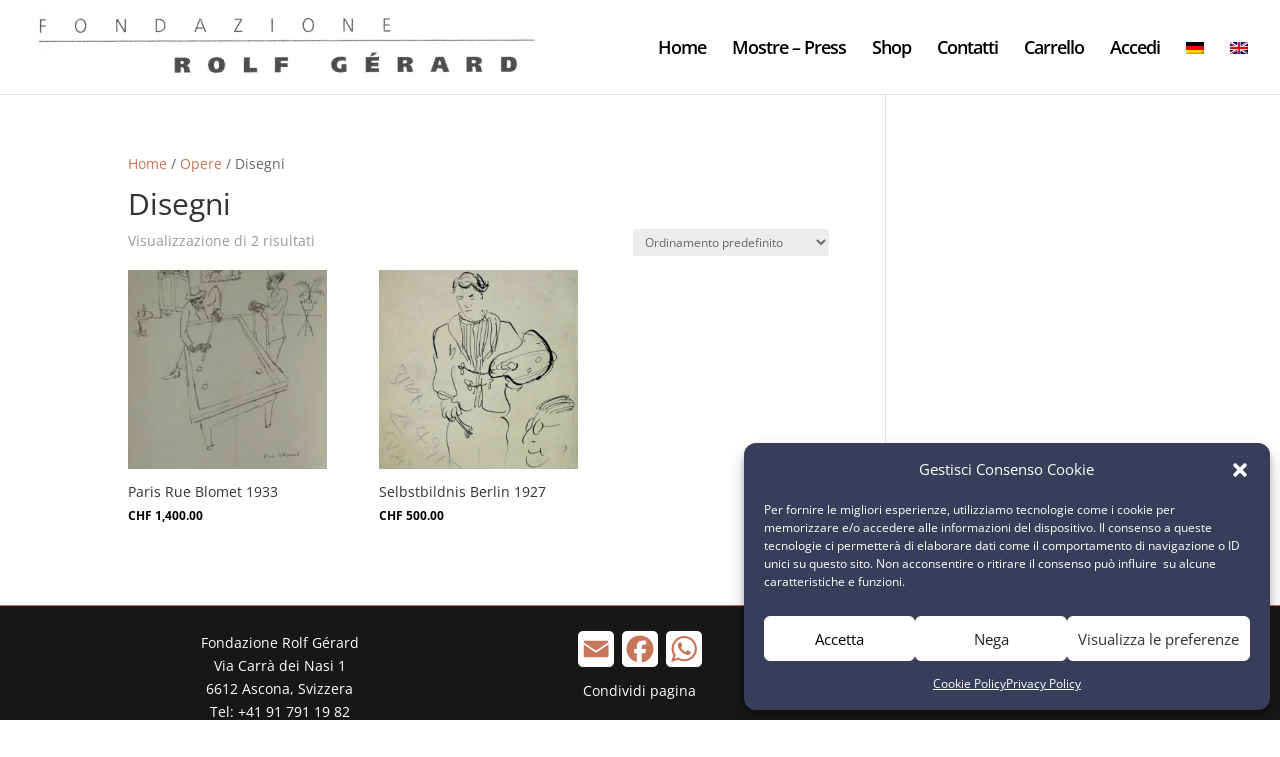

--- FILE ---
content_type: text/css
request_url: https://rolfgerard.com/wp-content/themes/Divi-child/style.css?ver=1.0
body_size: 95
content:
/*
 Theme Name:   Divi Child Theme
 Description:  This is a sample child theme
 Author:       Rolfgerard
 Author URI:   https://rolfgerard.com/contatti/
 Template:     Divi
 Version:      1.0
 License:      GNU General Public License v2 or later
 License URI:  http://www.gnu.org/licenses/gpl-2.0.html
 Text Domain:  divi-child-theme
*/


/* Add CSS below this line */










